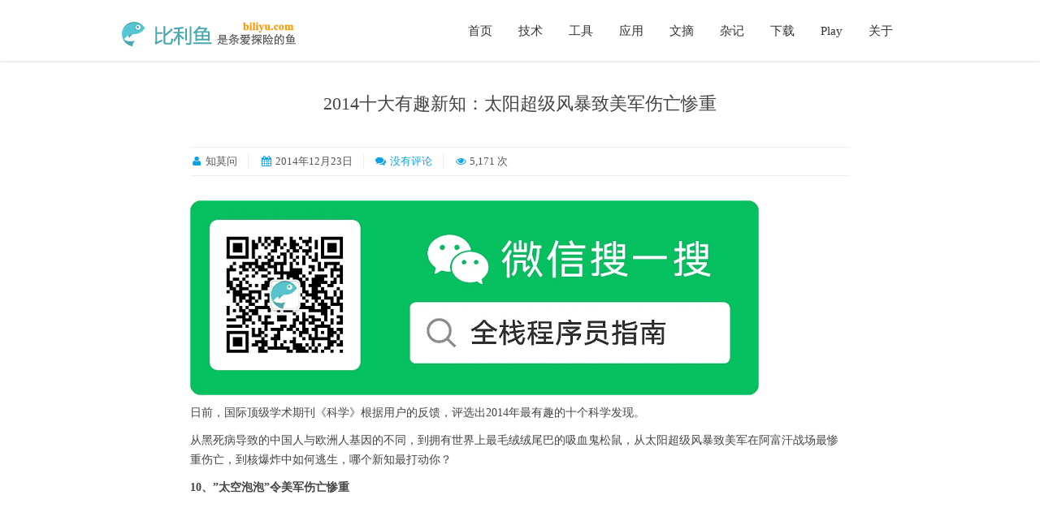

--- FILE ---
content_type: text/html; charset=UTF-8
request_url: https://www.biliyu.com/article/405.html
body_size: 11870
content:
<!DOCTYPE html>
<!--[if IE 8]> <html lang="en" class="ie8"> <![endif]-->
<!--[if IE 9]> <html lang="en" class="ie9"> <![endif]-->
<!--[if !IE]><!--> <html lang="en"> <!--<![endif]-->
<!-- BEGIN HEAD -->
<head>
    <meta charset="utf-8" />
    <title>2014十大有趣新知：太阳超级风暴致美军伤亡惨重&nbsp;|&nbsp;比利鱼</title>
    <meta content="width=device-width, initial-scale=1.0" name="viewport" />
    <meta content="" name="description" />
    <meta content="" name="author" />

    <!-- BEGIN GLOBAL MANDATORY STYLES -->
    <link href="https://www.biliyu.com/wp-content/themes/biliyu/assets/plugins/font-awesome/css/font-awesome.min.css" rel="stylesheet" type="text/css"/>
    <link href="https://www.biliyu.com/wp-content/themes/biliyu/assets/plugins/bootstrap/css/bootstrap.min.css" rel="stylesheet" type="text/css"/>
    <!-- END GLOBAL MANDATORY STYLES -->

    <!-- BEGIN PAGE LEVEL PLUGIN STYLES -->
    <link href="https://www.biliyu.com/wp-content/themes/biliyu/assets/plugins/fancybox/source/jquery.fancybox.css" rel="stylesheet" />
    <!-- END PAGE LEVEL PLUGIN STYLES -->

    <!-- BEGIN THEME STYLES -->
    <link href="https://www.biliyu.com/wp-content/themes/biliyu/assets/css/style-metronic.css" rel="stylesheet" type="text/css"/>
    <link href="https://www.biliyu.com/wp-content/themes/biliyu/assets/css/style.css" rel="stylesheet" type="text/css"/>
    <link href="https://www.biliyu.com/wp-content/themes/biliyu/assets/css/themes/blue.css" rel="stylesheet" type="text/css" id="style_color"/>
    <link href="https://www.biliyu.com/wp-content/themes/biliyu/assets/css/style-responsive.css" rel="stylesheet" type="text/css"/>
    <link href="https://www.biliyu.com/wp-content/themes/biliyu/css/custom.css" rel="stylesheet" type="text/css"/>
    <!-- END THEME STYLES -->

    <link rel="profile" href="http://gmpg.org/xfn/11">
    <link rel="pingback" href="https://www.biliyu.com/xmlrpc.php">
    <link rel="shortcut icon" href="/wp-content/themes/biliyu/favicon.ico" />
<!-- BEGIN wp_head() -->
<link rel='dns-prefetch' href='//s.w.org' />
<link rel="alternate" type="application/rss+xml" title="比利鱼 &raquo; Feed" href="https://www.biliyu.com/feed" />
<link rel="alternate" type="application/rss+xml" title="比利鱼 &raquo; 评论Feed" href="https://www.biliyu.com/comments/feed" />
<link rel="alternate" type="application/rss+xml" title="比利鱼 &raquo; 2014十大有趣新知：太阳超级风暴致美军伤亡惨重评论Feed" href="https://www.biliyu.com/article/405.html/feed" />
		<script type="text/javascript">
			window._wpemojiSettings = {"baseUrl":"https:\/\/s.w.org\/images\/core\/emoji\/12.0.0-1\/72x72\/","ext":".png","svgUrl":"https:\/\/s.w.org\/images\/core\/emoji\/12.0.0-1\/svg\/","svgExt":".svg","source":{"concatemoji":"https:\/\/www.biliyu.com\/wp-includes\/js\/wp-emoji-release.min.js?ver=5.3.20"}};
			!function(e,a,t){var n,r,o,i=a.createElement("canvas"),p=i.getContext&&i.getContext("2d");function s(e,t){var a=String.fromCharCode;p.clearRect(0,0,i.width,i.height),p.fillText(a.apply(this,e),0,0);e=i.toDataURL();return p.clearRect(0,0,i.width,i.height),p.fillText(a.apply(this,t),0,0),e===i.toDataURL()}function c(e){var t=a.createElement("script");t.src=e,t.defer=t.type="text/javascript",a.getElementsByTagName("head")[0].appendChild(t)}for(o=Array("flag","emoji"),t.supports={everything:!0,everythingExceptFlag:!0},r=0;r<o.length;r++)t.supports[o[r]]=function(e){if(!p||!p.fillText)return!1;switch(p.textBaseline="top",p.font="600 32px Arial",e){case"flag":return s([127987,65039,8205,9895,65039],[127987,65039,8203,9895,65039])?!1:!s([55356,56826,55356,56819],[55356,56826,8203,55356,56819])&&!s([55356,57332,56128,56423,56128,56418,56128,56421,56128,56430,56128,56423,56128,56447],[55356,57332,8203,56128,56423,8203,56128,56418,8203,56128,56421,8203,56128,56430,8203,56128,56423,8203,56128,56447]);case"emoji":return!s([55357,56424,55356,57342,8205,55358,56605,8205,55357,56424,55356,57340],[55357,56424,55356,57342,8203,55358,56605,8203,55357,56424,55356,57340])}return!1}(o[r]),t.supports.everything=t.supports.everything&&t.supports[o[r]],"flag"!==o[r]&&(t.supports.everythingExceptFlag=t.supports.everythingExceptFlag&&t.supports[o[r]]);t.supports.everythingExceptFlag=t.supports.everythingExceptFlag&&!t.supports.flag,t.DOMReady=!1,t.readyCallback=function(){t.DOMReady=!0},t.supports.everything||(n=function(){t.readyCallback()},a.addEventListener?(a.addEventListener("DOMContentLoaded",n,!1),e.addEventListener("load",n,!1)):(e.attachEvent("onload",n),a.attachEvent("onreadystatechange",function(){"complete"===a.readyState&&t.readyCallback()})),(n=t.source||{}).concatemoji?c(n.concatemoji):n.wpemoji&&n.twemoji&&(c(n.twemoji),c(n.wpemoji)))}(window,document,window._wpemojiSettings);
		</script>
		<style type="text/css">
img.wp-smiley,
img.emoji {
	display: inline !important;
	border: none !important;
	box-shadow: none !important;
	height: 1em !important;
	width: 1em !important;
	margin: 0 .07em !important;
	vertical-align: -0.1em !important;
	background: none !important;
	padding: 0 !important;
}
</style>
	<link rel='stylesheet' id='series_font-css'  href='https://www.biliyu.com/wp-content/plugins/simple-post-series/inc/icomoon/style.css?ver=2.4' type='text/css' media='all' />
<link rel='stylesheet' id='wp-block-library-css'  href='https://www.biliyu.com/wp-includes/css/dist/block-library/style.min.css?ver=5.3.20' type='text/css' media='all' />
<script type='text/javascript' src='https://www.biliyu.com/wp-includes/js/jquery/jquery.js?ver=1.12.4-wp'></script>
<script type='text/javascript' src='https://www.biliyu.com/wp-includes/js/jquery/jquery-migrate.min.js?ver=1.4.1'></script>
<script type='text/javascript' src='https://www.biliyu.com/wp-content/plugins/simple-post-series/autohide.js?ver=2.4'></script>
<link rel='https://api.w.org/' href='https://www.biliyu.com/wp-json/' />
<link rel="EditURI" type="application/rsd+xml" title="RSD" href="https://www.biliyu.com/xmlrpc.php?rsd" />
<link rel="wlwmanifest" type="application/wlwmanifest+xml" href="https://www.biliyu.com/wp-includes/wlwmanifest.xml" /> 
<link rel='prev' title='Word 2010 多级标题排版技巧' href='https://www.biliyu.com/article/390.html' />
<link rel='next' title='铁树开花回娘家' href='https://www.biliyu.com/article/409.html' />
<meta name="generator" content="WordPress 5.3.20" />
<link rel="canonical" href="https://www.biliyu.com/article/405.html" />
<link rel='shortlink' href='https://www.biliyu.com/?p=405' />
<link rel="alternate" type="application/json+oembed" href="https://www.biliyu.com/wp-json/oembed/1.0/embed?url=https%3A%2F%2Fwww.biliyu.com%2Farticle%2F405.html" />
<link rel="alternate" type="text/xml+oembed" href="https://www.biliyu.com/wp-json/oembed/1.0/embed?url=https%3A%2F%2Fwww.biliyu.com%2Farticle%2F405.html&#038;format=xml" />
<!-- END wp_head() -->
</head>
<!-- END HEAD -->

<!-- BEGIN BODY -->
<body>

<!-- BEGIN HEADER -->
<div class="header navbar navbar-default navbar-static-top">
    <div class="container">
        <div class="navbar-header">
            <!-- BEGIN RESPONSIVE MENU TOGGLER -->
            <button class="navbar-toggle btn navbar-btn" data-toggle="collapse" data-target=".navbar-collapse">
                <span class="icon-bar"></span>
                <span class="icon-bar"></span>
                <span class="icon-bar"></span>
            </button>
            <!-- END RESPONSIVE MENU TOGGLER -->
            <!-- BEGIN LOGO (you can use logo image instead of text)-->
            <a class="navbar-brand logo-v1" href="https://www.biliyu.com">
                <img src="/wp-content/themes/biliyu/assets/img/logo_blue.png" id="logoimg" alt="">
            </a>
            <!-- END LOGO -->
        </div>

        <!-- BEGIN TOP NAVIGATION MENU -->
        <div class="navbar-collapse collapse"><ul id="headerMenu" class="nav navbar-nav"><li id="menu-item-155" class="menu-item menu-item-type-custom menu-item-object-custom menu-item-home menu-item-155"><a href="http://www.biliyu.com/">首页</a></li>
<li id="menu-item-160" class="menu-item menu-item-type-taxonomy menu-item-object-category current-post-ancestor current-menu-parent current-post-parent menu-item-160"><a href="https://www.biliyu.com/tech">技术</a></li>
<li id="menu-item-1866" class="menu-item menu-item-type-taxonomy menu-item-object-category menu-item-1866"><a href="https://www.biliyu.com/tools">工具</a></li>
<li id="menu-item-1867" class="menu-item menu-item-type-taxonomy menu-item-object-category menu-item-1867"><a href="https://www.biliyu.com/apps">应用</a></li>
<li id="menu-item-1865" class="menu-item menu-item-type-taxonomy menu-item-object-category menu-item-1865"><a href="https://www.biliyu.com/%e6%96%87%e6%91%98">文摘</a></li>
<li id="menu-item-314" class="menu-item menu-item-type-taxonomy menu-item-object-category menu-item-314"><a href="https://www.biliyu.com/jottings">杂记</a></li>
<li id="menu-item-1112" class="menu-item menu-item-type-custom menu-item-object-custom menu-item-1112"><a href="http://www.biliyu.com/article/series/download">下载</a></li>
<li id="menu-item-958" class="menu-item menu-item-type-post_type menu-item-object-page menu-item-958"><a href="https://www.biliyu.com/play">Play</a></li>
<li id="menu-item-156" class="menu-item menu-item-type-post_type menu-item-object-page current-post-parent menu-item-156"><a href="https://www.biliyu.com/about">关于</a></li>
</ul></div>        <!-- BEGIN TOP NAVIGATION MENU -->
    </div>
</div>
<!-- END HEADER -->

<!-- BEGIN PAGE CONTAINER -->
<div class="page-container">
    <!-- BEGIN BREADCRUMBS -->
    <!--<div class="row breadcrumbs margin-bottom-40">
        <div class="container">
            <div>
                <h1></h1>
            </div>
        </div>
    </div>-->
    <!-- END BREADCRUMBS -->

    <!-- BEGIN CONTAINER -->
    <div class="container min-hight">
    <!-- BEGIN BLOG -->
    <div class="row">
    <!-- BEGIN LEFT SIDEBAR -->
	<div class="col-md-1">&nbsp;</div>
    <div class="col-md-10 blog-item margin-bottom-40">
            <h2 class="blog-item-title">2014十大有趣新知：太阳超级风暴致美军伤亡惨重</h2>
<ul class="blog-info">
    <li><i class="fa fa-user"></i> 知莫问</li>
    <li><i class="fa fa-calendar"></i> 2014年12月23日</li>
    <li><i class="fa fa-comments"></i>             <span class="comments"><a href="https://www.biliyu.com/article/405.html#respond">没有评论</a></span>
        </li>
        <li><i class="fa fa-eye"></i> 5,171 次</li>
            </ul>
<div class="entry-content clearfix">

<img src="/wp-content/themes/biliyu/assets/img/biliyu-wechat.png"><br/>

<p>日前，国际顶级学术期刊《科学》根据用户的反馈，评选出2014年最有趣的十个科学发现。</p>
<p>从黑死病导致的中国人与欧洲人基因的不同，到拥有世界上最毛绒绒尾巴的吸血鬼松鼠，从太阳超级风暴致美军在阿富汗战场最惨重伤亡，到核爆炸中如何逃生，哪个新知最打动你？</p>
<p><strong>10、&#8221;太空泡泡&#8221;令美军伤亡惨重</strong></p>
<p class="f_center"><img src="http://img1.cache.netease.com/catchpic/B/BE/BE31003E3ED0CEA0E603480C73E39DEE.jpg" alt="2014十大有趣新知：太阳超级风暴致美军伤亡惨重" width="600" height="450" /></p>
<p>KEITH ROCCO，TAKUR GHAR战役，国民警卫队收藏画作。</p>
<p>在阿富汗战场上，美军拥有绝对的制空权，但2002年3月4日，美军遭遇最惨重伤亡。</p>
<p>这是周一的早晨，日出之前，一架MH-47E奇努克直升机运载一小队美国陆军游骑兵（美国特种部队之一）前往阿富汗塔寇克尔山营救受困的海豹突击队员。</p>
<p>该直升机随后没有收到美军司令部的一系列指令与警报，营救行动变成了持续17个小时的交火，7名美军士兵丧生。</p>
<p>2014年9月23日，美国宇航局的科学家研究认为，可能是太阳的超级风暴对地球造成影响，导致等离子体气泡在大气中形成，干扰美国军事卫星的无线电信号，导致美军在这一地区的通讯暂时中断，导致营救任务失败。</p>
<p><strong>9、亚马逊原始部落首次与外界联系</strong></p>
<p class="f_center"><img src="http://img1.cache.netease.com/catchpic/B/B6/B6B56BF1FFC0988FA0123AACF82F9C83.jpg" alt="2014十大有趣新知：太阳超级风暴致美军伤亡惨重" width="600" height="450" /></p>
<p>7月上旬，亚马逊地区一个与世隔绝的神秘原始部落成员出现在巴西的热带雨林中，并首次主动与当地的科学家取得联系。8周后，另一个部落的成员仿效了这一做法。</p>
<p>巴西印第安人事务部的官员表示，可能是因为遭到热带雨林中非法采伐和毒品走私者的暴力袭击，这些部落从他们在秘鲁的世居地逃亡到这里。</p>
<p>人类学家们对这些部落的存亡感到忧虑，因为这些部落成员面对的是对资源十分“饥渴”的新世界人，以及流感等他们从未接触过的疾病。</p>
<p><strong>8、留胡子的男人要灭绝了吗？</strong></p>
<p class="f_center"><img src="http://img1.cache.netease.com/catchpic/2/2E/2E9CF1815EBE8CB6D815C1778A0BEC67.jpg" alt="2014十大有趣新知：太阳超级风暴致美军伤亡惨重" width="600" height="503" /></p>
<p>这年头儿，到处都是留胡子的男人！</p>
<p>当然，留胡子的男人更性感，连澳大利亚新南威尔士大学的进化生物学家 Zinnia Janif都这么认为。但是，是留胡子本身性感，还是因为留胡子的人太少的缘故？</p>
<p>生物学家发现，太流行的东西，往往会变得不流行。他们称之为，负频率相关筛选。</p>
<p>举个“栗子”，在鱼群中，拥有奇特颜色的孔雀鱼往往不被捕食者注意到，因为捕食者总是关注普通颜色的孔雀鱼，因此，“稀有”颜色者有了小小的优势，它们被捕食者吃掉的几率较低，导致其数量不断增多。但有一天，数量太多，它们的颜色反而变成最常见的颜色，这一形势就开始逆转。</p>
<p>说回来留胡子。</p>
<p>Zinnia Janif招募了36个自愿蓄须的男子，在阳光、阴天等各种情景下拍照，然后把这些照片拿给1453个女人和213个男人看，并让他们打分。</p>
<p>实验很精心地考虑到打分者的性取向，并使之均衡，同时实验者把这些照片混在一堆留胡子的男人照片中，或一堆胡子刮得干干净净的男人照片中。</p>
<p>结论是：当人群中面部毛发“浓密”者稀少时，留胡须或胡茬的人更有魅力，比其他人的魅力多20%。但如果大多数人都留着胡子，那么面部整洁的人更受欢迎。</p>
<p>这一实验结果在线发表在2014年4月15日的英国皇家学会主办的《生物学快报》上。</p>
<p>凡是跟进化、配偶相关的事，都关乎生死存亡。好在留胡子是个人行为，而非基因使然，所以刮不刮胡子，你看看别人再说！</p>
<p><strong>7、月球的地下岩浆管道遗迹被发现</strong></p>
<p class="f_center"><img src="http://img1.cache.netease.com/catchpic/5/55/55D5E5C1CE3345E4BAEBAF0C24692943.jpg" alt="2014十大有趣新知：太阳超级风暴致美军伤亡惨重" width="600" height="450" /></p>
<p>老话说，太阳之下无新事，但科学家在月亮下发现了新东西。</p>
<p>在月球最大的黑点、月海——“风暴洋”的地下数千公里处，研究人员发现了一个疑似地质管道系统的遗迹，在大约35亿年前，不断从这里喷出炽热的岩浆。研究人员认为，这说明，月球像其他行星一样，在其形成初期，经历了地质构造和火山活动。更有人在想，那里能不能住？</p>
<p><strong>6、怎样在核爆炸中生存下来</strong></p>
<p class="f_center"><img src="http://img1.cache.netease.com/catchpic/1/13/13C7F05C594A524EE0E59EC5ABD99987.jpg" alt="2014十大有趣新知：太阳超级风暴致美军伤亡惨重" width="600" height="429" /></p>
<p>MICHAEL DILLON 制图</p>
<p>核弹爆炸后，首先你看到是比太阳光还炫目的光，接着树、篱笆和房子都开始着火。如果你可以活下来，那么唯一的原因是你跑进室内，趴在铸铁浴缸的底部，并且是在冲击波到来之前就完成这一切。当你在自己家门前跌倒，并看着邻居家房子燃成灰烬时，致命的放射性粉尘正朝这里扩散。</p>
<p>你应该躲在自己摇摇欲坠的房子里，还是应该跑过好几条街，躲在公共图书馆的地下室？</p>
<p>麦克 迪伦（Michael Dillon）是美国加利福尼亚州劳伦斯利弗莫尔国家实验室的大气科学家，5年前，他应美国政府的邀请研究核避难所。出于对他工作的好奇，家人问他，当看到一个蘑菇云时，我们该怎么做？那时，麦克 迪伦才意识到，自己没有一个很好的答案。</p>
<p>他假设爆炸的是一颗低当量的核弹，它们更可能被恐怖分子使用，这是他细致计算后给出的建议：</p>
<p>如果你没什么选择，那么请就近躲避。</p>
<p>但你最终的目的是躲在一个比较安全的避难所里，那里应该有厚厚的水泥防护墙，足够的水和食物。</p>
<p>如果你现在躲避的地方不太好，而更安全的场所离你仅有5分钟的路程，那么现在立刻跑过去！</p>
<p>如果它比较远，那么你也应该在核爆炸后30分钟内到达那里，因为如果在街道上待的时间太长，你会被烤干。</p>
<p>希望你永远也用不到这些。</p>
<p><strong>5、“吸血鬼”松鼠拥有全世界最毛绒绒的尾巴</strong></p>
<p class="f_center"><img src="http://img1.cache.netease.com/catchpic/7/75/75E1C77D93B65AEF27DCB4F964792070.jpg" alt="2014十大有趣新知：太阳超级风暴致美军伤亡惨重" width="600" height="450" /></p>
<p>世界上没几个科学家见过这种溪松鼠（Rheithrosciurus macrotis），它生活在东南亚的婆罗洲的山地森林中。最近一次人们用相机拍摄到照片后才发现，它的尾巴几乎是绝大多数树松鼠的尾巴的两倍大。据婆罗洲当地的猎人讲述，这种松鼠吸食鹿血，非常凶残。</p>
<p>根据身体比例，吸血鬼松鼠拥有哺乳动物中最毛绒绒的尾巴，但为什么需要这么大的尾巴？</p>
<p>有研究人员认为，可能是为了迷惑云豹和其他捕食者，因为有研究人员初次看到吸血鬼松鼠时意味是非常大的动物。</p>
<p>除了毛绒绒的尾巴，研究人员还注意到它的耳朵也尤其多毛。</p>
<p><strong>4、夏威夷海滩的岩石中发现塑料</strong></p>
<p class="f_center"><img src="http://img1.cache.netease.com/catchpic/F/F1/F13DB6EA5AE746A639780850FCAA9E38.jpg" alt="2014十大有趣新知：太阳超级风暴致美军伤亡惨重" width="600" height="450" /></p>
<p>研究人员在北极钻取的冰心中发现塑料碎片，比如蓝色的聚丙烯颗粒，他们怀疑北极冰层中的塑料碎片更多，如果冰层融化，可能会来一场塑料洪水。科学家在夏威夷海岸发现一种新的岩石，由火山岩石、砂砾、贝壳、珊瑚和塑料组成，是的，塑料。</p>
<p><strong>3、“大脚怪”的实验室分析结果</strong></p>
<p class="f_center"><img src="http://img1.cache.netease.com/catchpic/9/99/99A24E05EE4E81CC68B430BE1BD20E63.jpg" alt="2014十大有趣新知：太阳超级风暴致美军伤亡惨重" width="600" height="450" /></p>
<p>大脚野人，或者大脚怪，是北美地区人们对那些不期而遇的“巨人”的称呼，喜马拉雅山脚下，人们称之为雪人，俄罗斯人称之为Almasty，但在实验室里，科学家很少研究这些“巨人”。</p>
<p>2012年，英国牛津大学和瑞士洛桑的动物博物馆联合征集“大脚怪”的毛发样本，进行研究，牛津大学人类遗传学教授布莱恩 赛克斯是负责人。</p>
<p>他们一共收到来自印度、不丹、俄罗斯以及美国的华盛顿、德克萨斯州、俄勒冈州等地的57份样本，除了明显是植物或玻璃纤维之外的“毛发”，一共有37份样本可以进行实验。</p>
<p>但显然，由于人们的好奇心，这些样本已经被太多人摸过，上面沾染的人类的DNA甚至比“大脚怪”的DNA还要多，为了进行遗传分析，科学家选择细胞中线粒体DNA的一个基因进行研究。</p>
<p>7份样品的DNA仍然不够。最终有30个样品被分析，其中两份样品来自喜马拉雅山脉地区，一份来自拉达克地区，一份来自不丹，都与旧石器时代的北极熊（Ursus maritimus）的基因相近，其余样品分别与现有哺乳动物的基因相近。</p>
<p>对于这样的结果，据说最惊讶的是提交样品的人。科学家建议，下次再发现大脚怪时，最好先保留一份样本进行一下检测！</p>
<p><strong>2、即使在野外，小鼠也仍然喜欢爬轮子</strong></p>
<p>养过宠物小鼠的人都清楚，小鼠喜欢在笼子里爬轮子。但是，研究人员发现，野生小鼠也喜欢不停地转动轮子，即使是在野外。更令人惊讶的是，老鼠、鼩鼱，甚至是青蛙都喜欢让这个玩具转起来。看来，不少动物天生就爱奔跑啊！</p>
<p><strong>1、黑死病在人类基因组中留下印记</strong></p>
<p class="f_center"><img src="http://img1.cache.netease.com/catchpic/1/1C/1CECEBA9310653CC28DBFBBD5C59764B.jpg" alt="2014十大有趣新知：太阳超级风暴致美军伤亡惨重" width="600" height="338" /></p>
<p>600多年前，一场瘟疫杀死了欧洲1/4的人口。这场瘟疫被称为黑死病，也就是鼠疫。这种疾病通过老鼠、跳蚤以及空气飞沫传播的鼠疫耶尔森氏菌蔓延。</p>
<p>黑死病让欧洲倒退了700年，同时留下一份“财富”：黑死病的幸存者在基因上对这种疾病占有优势。</p>
<p>长期以来，研究人员观察到相对于亚洲人、非洲人而言，欧洲人对一些疾病的易感性显著不同，但原因一直不清楚。</p>
<p>荷兰的内梅亨大学奈梅亨医学中心的免疫学家Enter Mihai Netea想到了一个研究方案。</p>
<p>在他的家乡罗马尼亚居住着两个非常特殊的部族。</p>
<p>1000年前，罗姆人，也被称为吉普赛人从印度北部迁徙到欧洲，他们很少跟欧洲的罗马尼亚人通婚，所以一直保持着自己部族独有的遗传背景，基因检测也发现，虽然经过了1000年，他们的基因特征仍与印度北部这一迁出地人群的基因特征相同，而与罗马尼亚的欧洲人的基因特征迥异。</p>
<p>但因为同在欧洲，罗姆人与罗马尼亚欧洲人共同经历了黑死病这场瘟疫。</p>
<p>通过基因比对，研究人员发现了20个基因型，罗姆人与罗马尼亚欧洲人相同，但与亚洲的印度北部的人不同。</p>
<p>这些基因中1个与皮肤色素沉积有关，1个与炎症有关，1个与自身免疫疾病有关，如风湿性关节炎。但最令研究人员兴奋的是在第4号染色体上发现的3个与免疫系统有关的基因。</p>
<p>研究人员使用鼠疫耶尔森氏菌进行实验发现，免疫反应的强度与第4号染色体上的这3个基因序列密切相关。</p>
<p>这样的基因改变在中国人和非洲人身上没有发现。</p>
<p>研究人员认为，很难得是，如此清晰地看到一次疾病给人类基因组造成的影响，同样的研究方法可以应用于其他疾病对基因影响的研究。</p>

</div>
<!-- BEGIN 百度分享按钮 -->
<!--<div style="position:absolute;line-height:30px;">分享：</div>-->
<div class="bdsharebuttonbox"><a href="#" class="bds_more" data-cmd="more"></a><a href="#" class="bds_weixin" data-cmd="weixin"></a><a href="#" class="bds_tsina" data-cmd="tsina"></a><a href="#" class="bds_qzone" data-cmd="qzone"></a><a href="#" class="bds_tqq" data-cmd="tqq"></a><a href="#" class="bds_renren" data-cmd="renren"></a></div>
<script>window._bd_share_config={"common":{"bdSnsKey":{},"bdText":"","bdMini":"2","bdPic":"","bdStyle":"0","bdSize":"16"},"share":{},"image":{"viewList":["qzone","tsina","tqq","renren","weixin"],"viewText":"分享到：","viewSize":"16"},"selectShare":{"bdContainerClass":null,"bdSelectMiniList":["qzone","tsina","tqq","renren","weixin"]}};with(document)0[(getElementsByTagName('head')[0]||body).appendChild(createElement('script')).src='http://bdimg.share.baidu.com/static/api/js/share.js?v=89860593.js?cdnversion='+~(-new Date()/36e5)];</script>
<!-- END 百度分享按钮 -->
<br/><div>前一篇: <a href="https://www.biliyu.com/article/384.html" rel="prev">真人版魔鬼终结者归来</a></div><div>后一篇: <a href="https://www.biliyu.com/article/426.html" rel="next">WordPress CodeColorer 的使用</a></div>            
<div id="comments" class="comments-area">
	
		<div id="respond" class="comment-respond">
		<h3 id="reply-title" class="comment-reply-title">发表评论 <small><a rel="nofollow" id="cancel-comment-reply-link" href="/article/405.html#respond" style="display:none;">取消回复</a></small></h3><form action="https://www.biliyu.com/wp-comments-post.php" method="post" id="commentform" class="comment-form" novalidate><div class="form-group"><label>评论 <span class="color-red">*</span></label><textarea id="comment" name="comment" class="form-control" rows="8" aria-required="true"></textarea></div><div class="form-group"><label>名称 <span class="color-red">*</span></label><input id="author" name="author"  type="text" class="form-control" value="" aria-required='true'></div>
<div class="form-group"><label>电子邮件 <span class="color-red">*</span></label><input id="email" name="email" type="text" class="form-control" value="" aria-required='true'></div>
<div class="form-group"><label>站点 </label><input id="url" name="url" type="text" class="form-control" value=""></div>
<p class="form-submit"><input name="submit" type="submit" id="submit" class="submit" value="发表" /> <input type='hidden' name='comment_post_ID' value='405' id='comment_post_ID' />
<input type='hidden' name='comment_parent' id='comment_parent' value='0' />
</p><p style="display: none;"><input type="hidden" id="akismet_comment_nonce" name="akismet_comment_nonce" value="3cc4939268" /></p><p style="display: none;"><input type="hidden" id="ak_js" name="ak_js" value="90"/></p></form>	</div><!-- #respond -->
	
</div><!-- #comments -->    </div>
	<div class="col-md-1">&nbsp;</div>
    <!-- END LEFT SIDEBAR -->
    </div>
    <!-- END BEGIN BLOG -->
    </div>
    <!-- END CONTAINER -->




<!-- BEGIN COPYRIGHT -->
<div class="copyright">
    <div class="container">
        <div class="row">
            <p>
                <span class="margin-right-10">2014 © Biliyu.com. ALL Rights Reserved.</span>				<script type="text/javascript">
				var _bdhmProtocol = (("https:" == document.location.protocol) ? " https://" : " http://");
				document.write(unescape("%3Cscript src='" + _bdhmProtocol + "hm.baidu.com/h.js%3F196c97bf98c59d0bf76777cc5549c13e' type='text/javascript'%3E%3C/script%3E"));
				</script>
				 
				<br/>
				<a target="_blank" href="http://www.beian.gov.cn/portal/registerSystemInfo?recordcode=42010202002526" style="display:inline-block;text-decoration:none;height:20px;line-height:20px;"><img src="http://qiniu.biliyu.com/beian.png" style="float:left;"/><span style="float:left;height:20px;line-height:20px;margin: 0px 0px 0px 5px; color:#939393;">鄂公网安备 42010202002526号</span></a>
				<br/>
                备案/许可证编号为：<a target="_blank" href="http://beian.miit.gov.cn">鄂ICP备14004565号</a>&nbsp;
            </p>
        </div>
    </div>
</div>
<!-- END COPYRIGHT -->
<link rel='stylesheet' id='hljstheme-css'  href='https://www.biliyu.com/wp-content/plugins/wp-code-highlightjs/styles/github.css?ver=0.6.2' type='text/css' media='all' />
<script type='text/javascript' src='https://www.biliyu.com/wp-includes/js/wp-embed.min.js?ver=5.3.20'></script>
<script type='text/javascript' src='https://www.biliyu.com/wp-content/plugins/wp-code-highlightjs/highlight.common.pack.js?ver=0.6.2'></script>
<script async="async" type='text/javascript' src='https://www.biliyu.com/wp-content/plugins/akismet/_inc/form.js?ver=4.1.3'></script>
    <style>pre.hljs {padding: 5px;}
pre.hljs code {}
pre.prettyprint { margin-top:20px;margin-bottom:20px;}</style>
    <script type="text/javascript">
    (function($, window) {
        var init_fn_flag = false;
        var init_fn = (function() {
            if (init_fn_flag)
                return;
            init_fn_flag = true;
             hljs.configure({"tabReplace":"    "});
            $('pre code').each(function(i, block) {
                hljs.highlightBlock(block);
            });
        });
        $(document).ready(init_fn);
        $(window).on("load", init_fn);
    })(jQuery, window);
    </script>





<!-- Load javascripts at bottom, this will reduce page load time -->
<!-- BEGIN CORE PLUGINS(REQUIRED FOR ALL PAGES) -->
<!--[if lt IE 9]>
<script src="https://www.biliyu.com/wp-content/themes/biliyu/assets/plugins/respond.min.js"></script>
<![endif]-->
<script src="https://www.biliyu.com/wp-content/themes/biliyu/assets/plugins/jquery-1.10.2.min.js" type="text/javascript"></script>
<script src="https://www.biliyu.com/wp-content/themes/biliyu/assets/plugins/jquery-migrate-1.2.1.min.js" type="text/javascript"></script>
<script src="https://www.biliyu.com/wp-content/themes/biliyu/assets/plugins/bootstrap/js/bootstrap.min.js" type="text/javascript"></script>
<script type="text/javascript" src="https://www.biliyu.com/wp-content/themes/biliyu/assets/plugins/hover-dropdown.js"></script>
<script type="text/javascript" src="https://www.biliyu.com/wp-content/themes/biliyu/assets/plugins/back-to-top.js"></script>
<script type="text/javascript">
    scrolltotop.init('<img src="https://www.biliyu.com/wp-content/themes/biliyu/assets/img/up.png" style="width:40px; height:40px" />');
</script>
<!-- END CORE PLUGINS -->

</body>
<!-- END BODY -->
</html>

--- FILE ---
content_type: text/css
request_url: https://www.biliyu.com/wp-content/themes/biliyu/assets/css/style-responsive.css
body_size: 1983
content:
/*BEGIN max and min width 992px*/
@media (min-width: 992px) {

    /* Shrink */

    .header-shrink {
        position:fixed;
        top:0;
        left:0;
        width:100%;
        background:#fff;
        opacity:0.95;
    }

    .navbar .navbar-inner-shrink .brand {
        padding: 0px 20px 0px !important;
    }

    .header .navbar-inner-shrink li a {
        padding: 15px 16px 17px;
    }

    .header .navbar-inner-shrink li > a:hover,
    .header .navbar-inner-shrink li.active > a,
    .header .navbar-inner-shrink li.active:hover > a {
        padding-top: 13px;
    }

    .header .navbar-inner-shrink li.menu-search {
        padding: 0;
    }

    .header .navbar-inner-shrink .search-box {
        top: 52px;
    }
    /* End Shrink */

    /*BEGIN NAVIGATION (WHILE RESIZING WINDOW)*/
    .header a.logo-v1 img {
        margin-top: 12px;
    }
    .header.scrolling-fixed a.logo-v1 img {
        margin-top: 17px;
    }

    .header .nav li > a:hover,
    .header .nav li.active > a ,
    .header .nav li.active:hover > a {
        background: #fcfcfc !important;
    }

    .header .nav li > a:hover {
        background: none !important;
    }

    .header .nav li.active > a:after {
        top: 0;
        width: 0;
        height: 0;
        left: 50%;
        z-index: 2;
        content: " ";
        display: block;
        margin-left: -3px;
        position: absolute;
        border-left: 3px solid transparent;
        border-right: 3px solid transparent;
    }

    .header .dropdown-menu li.active > a:after {
        border: none;
    }

    /*END NAVIGATION (WHILE RESIZING WINDOW)*/
}

@media (max-width: 992px) {
    /*BEGIN NAVIGATION*/

    .header {
        padding-left: 30px;
        padding-right: 30px;
    }

    .header .nav-collapse > ul {
        float: inherit;
        margin-top: 12px !important;
    }

    .header .dropdown-menu {
        margin-bottom: 12px;
        border-top: solid 1px #e7e7e7 !important;
    }

    .header .nav-collapse .dropdown-menu li+li a {
        margin-bottom: 0;
    }

    .header .nav-collapse .nav>li.active > a,
    .header .nav-collapse .nav>li>a:hover,
    .header .nav-collapse .nav>li>a:focus,
    .header .nav-collapse .dropdown-menu a:hover,
    .header .nav-collapse .dropdown-menu a:focus {
        background: none;
        border-top: 0px !important;
    }

    .header .nav li.active .dropdown-menu li.active a {
        background: #f7f9fa !important;
    }


    .header .nav li.menu-search {
        padding-left: 12px;
        padding-top: 15px;
    }
    /*END NAVIGATION*/

    /*BEGIN SERVICE BOX*/
    .service-box {
        margin-bottom: 0;
    }

    .service-box p,
    .service-box .service-box-heading em,
    .service-box .service-box-heading span {
        display: block;
        text-align: center;
    }

    .service-box .service-box-heading em {
        margin-bottom: 10px;
    }
    /*END SERVICE BOX*/

    /*BEGIN BLOCKQUOTE BLOCK*/
    .quote-v1-inner {
        text-align: center !important;
    }
    /*END BLOCKQUOTE BLOCK*/
    .recent-work .col-md-9 {
        padding: 0;
    }
    .hidden-sm {
        display: none !important;
    }
    .recent-news-inner {
        padding-left: 15px;
        padding-right: 15px;
    }

    .ver-inline-menu {
        margin-bottom: 30px !important;

    }
    .ver-inline-menu li.active:after {
        display: none;
    }

    .form-horizontal .form-group {
        margin-left: 0;
        margin-right: 0;
    }
    .form-actions.right {
        padding-right: 0;
    }
    .form-horizontal .form-actions.right {
        padding-right: 15px;
    }
}
/*END max and min width 979px*/

/*BEGIN max and min width 940px*/
@media (max-width: 940px) {
    .recent-work .bx-wrapper, .our-clients .bx-wrapper {
        padding-top: 30px;
    }
    .recent-work .bx-controls, .our-clients .bx-controls {
        position: absolute;
        top: 0;
        left: 67px;
    }
}
/*END max and min width 940px*/


/*BEGIN max and min width 767px*/
@media (max-width: 767px) {
    /*BEGIN NAVIGATION*/
    .header .nav li a {
        padding: 10px 15px;
    }
    .header .nav li > a:hover,
    .header .nav li.active > a,
    .header .nav li.active:hover > a {
        border: none;
        padding-top: 10px;
    }
    /*END NAVIGATION*/

    /*BEGIN SEARCH BOX*/
    .header .search-box {
        left: 40px;
        top: inherit;
        bottom: 3px;
        padding: 5px;
        border: none;
        display: none;
        background: none;
        position: absolute;
    }

    .header .search-box .btn {
        padding: 7px 14px;
    }
    /*END SEARCH BOX*/

    /*BEGIN COPYRIGHT*/
    .copyright .copyright-logo {
        text-align: left;
    }
    /*END COPYRIGHT*/

    /*BEGIN STEP BLOCKS*/
    .front-steps.front-step-one:after,
    .front-steps.front-step-two:after {
        display: none;
    }
    /*END STEP BLOCKS*/

    /*BEGIN SPACE FOR MOBILE*/
    .space-mobile {
        margin-bottom: 40px;
    }
    .front-team li.space-mobile {
        padding-bottom: 40px;
    }
    /*END SPACE FOR MOBILE*/

    .header {
        padding: 0;
    }

    .breadcrumbs .container {
        padding: 0 10px;
    }
    .breadcrumbs h1 {
        margin-left: 0;
    }

    /*BEGIN BREADCRUMBS*/
    .breadcrumbs ul {
        top: 0;
        float: left !important;
        margin-bottom: 3px;
    }
    /*END BREADCRUMBS*/

    /*BEGIN TOPBAR ICONS*/
    .front-topbar,
    .front-topbar .topbar-social {
        text-align: center;
    }
    .front-topbar {
        padding-bottom: 5px;
    }
    /*END TOPBAR ICONS*/

    .front-topbar .login-reg-links {
        text-align: center;
    }

    /*BEGIN BLOG PAGES*/
    .blog-posts img,
    .recent-news img {
        margin-bottom: 15px;
    }

    .blog-item .blog-item-img .carousel-control {
        top: 40%;
    }
    /*BEGIN BLOG PAGES*/

    /*BEGIN SOCIAL-FOOTER*/
    .copyright .social-footer {
        margin-top: 10px;
        text-align: left;
    }

    .copyright .social-footer li {
        margin-left: 0;
        margin-right: 3px;
    }
    /*BEGIN SOCIAL-FOOTER*/
}

@media (min-width: 767px) {
    /*BEGIN STEP BLOCKS*/
    .no-space-steps [class^="col-"],
    .no-space-steps  [class*=" col-"] {
        padding-left: 0;
        padding-right: 0;
    }
    /*END STEP BLOCKS*/
}
/*END max and min width 767px*/

/* Portrait tablet to landscape and desktop */
@media (min-width: 768px) and (max-width: 992px) {
    /*BEGIN NAVIGATION*/
    .header .nav li {
        margin-left: 0;
    }
    .header .nav li a {
        padding: 10px 15px;
    }
    .header .nav li > a:hover,
    .header .nav li.active > a,
    .header .nav li.active:hover > a {
        border: none;
        padding-top: 10px;
        background: none !important;
    }
    /*END NAVIGATION*/

    /*BEGIN SERVICE BOX*/
    .service-box {
        margin-bottom: 0;
    }

    .service-box p,
    .service-box .service-box-heading em,
    .service-box .service-box-heading span {
        display: block;
        text-align: center;
    }

    .service-box .service-box-heading em {
        margin-bottom: 10px;
    }
    /*END SERVICE BOX*/
    .header .nav li.menu-search span.sep {
        display: inline-block;
        position: absolute;
        left: -9px;
        top: 9px;
        margin: 0;
    }
    .header .search-box {
        margin-top: 0;
    }
    .scrolling-fixed .search-box {
        margin-top: 11px;
    }
    .scrolling-fixed.header .nav li.menu-search {
        padding-top: 15px;
    }
}

@media (max-width: 768px) {
    .header.scrolling-fixed a.logo-v1 img {
        margin-top: 19px;
    }
    .header ul.nav{
        float: none;
        margin: 0;
    }
    .navbar-collapse.in {
        overflow: inherit;
    }
    .header .navbar-collapse {
        max-height: 3000px;
    }
    .navbar-nav > li > .dropdown-menu {
        margin-left: 30px;
    }
    .header .nav li.menu-search span.sep {
        display: none;
    }
    .scrolling-fixed.header .nav li.menu-search {
        padding: 12px;
    }
    .no-space-steps {
        padding: 0 15px;
    }
    .front-steps.front-step-one:after, .front-steps.front-step-two:after {
        border-top: none;
        border-bottom: none;
    }
    .sidebar {
        padding-top: 50px;
    }
}
@media (max-width: 766px) {
    .no-space-steps {
        padding: 0;
    }
}

/*BEGIN max and min width 320px*/
@media (max-width: 320px) {

    .header .search-box input {
        width:160px;
    }

    .input-append input {
        width_:160px;
    }
}
@media (min-width: 768px) and (max-width: 992px) {
    /*.container{
        max-width: 100%;
    }*/
    .header .navbar-collapse{
        float: none;
        margin-left: -15px;
    }
    .header ul.nav {
        clear: both;
        float: left;
    }
    .header .nav li {
        margin-right: 25px;
    }
    .header .nav li > a, .header .nav li:hover > a, .header .nav li.active > a, .header .nav li.active:hover > a{
        padding: 12px 0 13px !important;
        border: none !important;
    }
    .header .nav li li {
        margin-right: 0;
    }
    .header .nav li li > a, .header .nav li li:hover > a, .header .nav li li.active > a, .header .nav li li.active:hover > a{
        padding: 9px 15px !important;
    }
}
/*@media (min-width: 768px) and (max-width: 790px) {
	.navbar-nav > li > a, .navbar-nav > li.active > a{
		padding-left: 10px;
		padding-right: 10px;
	}
}*/

--- FILE ---
content_type: text/css
request_url: https://www.biliyu.com/wp-content/themes/biliyu/css/custom.css
body_size: 4019
content:
body{
    font-family:'microsoft yahei','simhei';
}

.blog-sidebar h2{
    font-size:18px;font-family:'microsoft yahei','simhei';font-weight:bold;/*padding-left:5px;border-left:5px solid #0085da;*/
}
@media (min-width: 992px) {
    .container {
        width: 1000px;
    }
    img.img-responsive{
        width:250px;
    }
}

.sidebar-categories li a:before {
    content: "";
    padding-right: 0px;
}


/*-----------------------------------------------------
菜单
------------------------------------------------------*/
.header .nav li > a:hover,
.header .nav li.current-menu-item > a,
.header .nav li.current-menu-item:hover > a {
    color: #0da3e2;
    border-radius: 0;
    text-shadow: none;
    padding-top: 26px;
    box-shadow: none !important;
    border-top: solid 2px #0da3e2;
}
/*-----------------------------------------------------

------------------------------------------------------*/
.udv-clearfix:after{content:"\0020";display:block;height:0;clear:both}
.udv-clearfix{zoom:1}

a{text-decoration:none}
a:hover{text-decoration:underline}
ul{list-style:none}
img{vertical-align:middle}
.link-6b615d{color:#6b615d}
.link-6b615d:visited{color:#6b615d}
.link-6b615d:hover{color:#0071b9}
.link-636363{color:#636363}
.link-636363:visited{color:#636363}
.link-636363:hover{color:#0071b9}
.link-fff{color:#fff}
.link-fff:visited{color:#fff}
.link-fff:hover{color:#fff}
.link-212121{color:#212121}
.link-212121:visited{color:#212121}
.link-212121:hover{color:#0071b9}
.link-0085da{color:#0085da}
.link-0085da:visited{color:#0085da}
.link-0085da:hover{color:#0085da}
.link-3a5371{color:#3a5371}
.link-3a5371:visited{color:#3a5371}
.link-3a5371:hover{color:#3a5371}
.link-676767{color:#676767}
.link-676767:visited{color:#676767}
.link-676767:hover{color:#676767}
.link-ff0000{color:#f00}
.link-ff0000:visited{color:#f00}
.link-ff0000:hover{color:#f00}
.link-2b2b2b{color:#2b2b2b}
.link-2b2b2b:visited{color:#2b2b2b}
.link-2b2b2b:hover{color:#2b2b2b}
.link-737373{color:#737373}
.link-737373:visited{color:#737373}
.link-737373:hover{color:#737373}
.link-616161{color:#616161}
.link-616161:visited{color:#616161}
.link-616161:hover{color:#616161}
.link-4e4e4e{color:#4e4e4e}
.link-4e4e4e:visited{color:#4e4e4e}
.link-4e4e4e:hover{color:#4e4e4e}
.link-000{color:#000}
.link-000:visited{color:#000}
.link-000:hover{color:#000}
.color-ff0000{color:#f00}
.color-3e3e3e{color:#3e3e3e}
.color-636363{color:#636363}
.color-adadad{color:#adadad}
.color-676767{color:#676767}
.color-0085da{color:#0085da}

.wrap{width:1000px;margin:0 auto}
.wrap-bg{background:url(http://i2.sinaimg.cn/blog/deco/2014/0508/imgs/r2.png) 0 0 repeat-y;margin-top:25px}

.left{float:left}
.top-nav{padding:2px 0}
.top-n-left{line-height:86px;height:86px}
.top-n-left a{float:left;height:86px}
.top-n-left img{display:block;padding-top:5px}
.top-n-right{float:right;color:#6b615d;padding-top:34px;margin-left:6px}
.top-n-right a{display:inline-block}
.search-form{padding:15px 0 25px 0}
.search-f-text{width:228px!important;height:36px;line-height:26px;color:#737373;float:left;padding:4px 0 4px 10px;outline:none;border:1px solid #dadada;}
.search-f-submit{width:60px;height:36px;background:url(http://i3.sinaimg.cn/blog/deco/2014/0922/icon_s1.png) 0 0 no-repeat;float:left;border-width:0;cursor:pointer}
.search-f-submit:hover{background-position:-66px 0}

.footer{border-top:solid 1px #ccc;padding:15px 0;text-align:center;line-height:30px;color:#999;margin:29px 0 0}
.footer a:link,.footer a:visited{color:#999}
.footer a:hover{color:#f00}
.person-aside{padding:35px 20px 0 20px}
.person-aside .hover .subscribe{display:block}
.person-a-avatar{position:relative;height:220px;width:220px;overflow:hidden;margin:0 auto}
.person-a-avatar a{display:block}
.person-a-avatar a:hover{text-decoration:none}
.person-a-avatar .subscribe{height:40px;line-height:40px;font-size:18px;width:220px;position:absolute;top:180px;left:0;text-align:center;background:rgba(0,0,0,.5);filter:progid:DXImageTransform.Microsoft.gradient(GradientType=0,startColorstr='#55000000',endColorstr='#55000000')\9;display:none}
.person-a-avatar .subscribe{filter:none\9}
.person-a-avatar .subscribe a{color:#fff}
.person-a-name{text-align:center;font-size:16px;font-family:'microsoft yahei','simhei';border-bottom:1px solid #e0e0e0;padding:15px 0}
.person-a-v{background:url(http://i1.sinaimg.cn/blog/deco/2014/0508/imgs/icon2.png) 0 0 no-repeat;width:20px;height:17px;display:inline-block;vertical-align:-2px;*vertical-align:2px}
.person-a-into{border-top:1px solid #fff;padding:10px 0;line-height:22px;color:#999}
.person-btns{width:300px;overflow:hidden;margin-left:-10px}
.person-btns .person-btns-in{width:300px}
.person-btns .btn{float:left;width:76px;height:35px;margin-right:10px}
.person-btns .weibo-icon{background-image:url(../assets/img/index_bridge04.png);background-position:-2560px 0}
.person-btns .weibo-icon:hover{background-image:url(../assets/img/index_bridge04.png);background-position:-2560px -36px}
.person-btns .blog-icon{background-image:url(../assets/img/index_bridge04.png);background-position:-2560px -72px}
.person-btns .blog-icon:hover{background-image:url(../assets/img/index_bridge04.png);background-position:-2637px 0}
.person-btns .subscribe-icon{background-image:url(../assets/img/index_bridge04.png);background-position:-2637px -36px}
.person-btns .subscribe-icon:hover{background-image:url(../assets/img/index_bridge04.png);background-position:-2637px -72px}
.person-btns .cancel-icon{background-image:url(../assets/img/index_bridge04.png);background-position:-2714px 0}
.person-btns .cancel-icon:hover{background-image:url(../assets/img/index_bridge04.png);background-position:-2714px -36px}
.person-hot{margin-top:70px}
.person-h-content li{line-height:30px}
.person-l-item{padding-top:15px;padding-bottom:20px;border-bottom:1px solid #e7e7e7}
.person-l-item .blog-viewAll{line-height:40px}
.person-la-picWrap{margin:0 auto;width:500px;padding-bottom:10px}

.index-aside{padding-top:3px}
.index-aside .tag-content{padding-top:20px}
.index-aside .tag-content a{float:left;height:40px;line-height:40px;color:#fff;font-size:18px;padding:0 20px;-webkit-border-radius:3px;-webkit-background-clip:padding-box;-moz-border-radius:3px;-moz-background-clip:padding;border-radius:3px;background-clip:padding-box;background-color:#83c2eb;margin:0 10px 10px 0;white-space:nowrap}
.index-aside .tag-content a:hover{text-decoration:none;background-color:#0085da}
.index-aat-left{float:left;padding-bottom:10px;border-bottom:2px solid #838383;position:relative;top:1px}
.index-aatl-in{font-size:18px;font-family:'microsoft yahei','simhei';font-weight:bold;padding-left:5px;border-left:5px solid #0085da}
.index-aat-right{float:right}
.index-aatr-prev{float:left;width:20px;height:20px;background-image:url(../assets/img/index_bridge04.png);background-position:-142px -76px}
.index-aatr-prev:hover{background-image:url(../assets/img/index_bridge04.png);background-position:-142px -97px}
.index-aatr-next{float:left;width:20px;height:20px;background-image:url(../assets/img/index_bridge04.png);background-position:-2900px -108px}
.index-aatr-next:hover{background-image:url(../assets/img/index_bridge04.png);background-position:-3146px -22px}
.index-aatr-page{float:left;color:#8b8b8b;line-height:20px;padding:0 5px}
.index-aatr-more{display:block;height:18px;line-height:18px;padding:0 10px;background-color:#fafafa;border:1px solid #d2dce5;_float:left}
.index-aa-title{border-bottom:1px solid #dadada}
.index-aaci-box{float:left;margin:12px 12px 0 0;_display:inline}
.index-aaci-box a{display:block;position:relative;width:90px;height:90px}
.index-aaci-box a:hover{text-decoration:none}
.index-aaci-box img{vertical-align:middle}
.index-aacib-desc{position:absolute;display:block;text-align:center;bottom:0;left:0;line-height:20px;color:#fff;background:rgba(0,0,0,.6);filter:progid:DXImageTransform.Microsoft.gradient(GradientType=0,startColorstr='#99000000',endColorstr='#99000000') \9;width:100%}
.index-aacib-desc{filter:none}
.index-aacib-hover{visibility:hidden;display:block;width:100%;background:rgba(0,0,0,.8);filter:progid:DXImageTransform.Microsoft.gradient(GradientType=0,startColorstr='#CC000000',endColorstr='#CC000000') ;position:absolute;top:0;left:0}
.index-aacib-hover{filter:none}
.index-aacibh-in{padding:0 5px;color:#fff;display:block}
.index-aac-in{position:relative;overflow:hidden}
.index-aaci-wrap{float:left}
.index-aaci-wrap .hover .index-aacib-hover{visibility:visible}
.index-a-hot{padding-top:25px}
.index-ahc-title{font-size:14px;line-height:45px}
.index-ah-content .blue{background-color:#0085da}
.index-ah-content .gray{background-color:#535252}
.index-ah-content dl{border-bottom:1px dotted #dbdbdb}
.index-ah-content dt{line-height:40px;height:40px}
.index-ah-content dt em{float:left;margin-top:8px}
.index-ah-content dt a{float:left;font-size:16px}
.index-ah-content dd{display:none;margin-left:0}
.index-ah-content em{display:inline-block;width:20px;height:20px;line-height:200px;overflow:hidden;margin-right:10px}
.index-ah-content .img{float:left;width:110px}
.index-ah-content .content{float:left;width:190px}
.index-ah-content .one{background-image:url(../assets/img/index_bridge04.png);background-position:-3161px -43px}
.index-ah-content .two{background-image:url(../assets/img/index_bridge04.png);background-position:-3161px -64px}
.index-ah-content .three{background-image:url(../assets/img/index_bridge04.png);background-position:-3167px -22px}
.index-ah-content .four{background-image:url(../assets/img/index_bridge04.png);background-position:-3179px -85px}
.index-ah-content .five{background-image:url(../assets/img/index_bridge04.png);background-position:-3179px -106px}
.index-ah-content .six{background-image:url(../assets/img/index_bridge04.png);background-position:-3182px -43px}
.index-ah-content .seven{background-image:url(../assets/img/index_bridge04.png);background-position:-3182px -64px}
.index-ah-content .eight{background-image:url(../assets/img/index_bridge04.png);background-position:-3188px -22px}
.index-ah-content .nine{background-image:url(../assets/img/index_bridge04.png);background-position:-3195px 0}
.index-ah-content .ten{background-image:url(../assets/img/index_bridge04.png);background-position:-3200px -85px}
.index-ah-content .selected dd{display:block;padding-bottom:20px}
.index-ah-content .selected dd a{font-size:16px;font-family:'microsoft yahei','simhei'}
.tag-title{padding:30px 0 20px 0;font-size:30px;color:#212121;border-bottom:1px solid #e7e7e7}
.tag-title em{font-style:normal;color:#0085da}

.nav-wrap{min-width:1000px;width:100%;z-index:10;left:0}
.nav a:hover{text-decoration:none}
.nav .close{display:none;margin-top:10px;padding:0;float:right}
.fixed_ .close{display:block}
.index-aside .contact{margin-top:20px;border:1px solid #d5d5d5}
.index-aside .contact .code{text-align:center;padding:25px 0 25px 20px}
.index-aside .contact .code .border{border-right:1px solid #d5d5d5}
.index-aside .contact .code .center{display:inline-block;width:110px}
.index-aside .contact .code-box{float:left;width:110px}
.index-aside .contact .weibo,.index-aside .contact .email{border-top:1px solid #d5d5d5}
.index-aside .contact .weibo a,.index-aside .contact .email a{color:#4e4e4e;display:block;padding:15px 0 0 65px;height:50px}
.index-aside .contact .weibo a:hover,.index-aside .contact .email a:hover{text-decoration:none}
.index-aside .contact .name{font-size:18px;display:block}
.index-aside .contact .value{font-size:12px;display:block}
.top-icon{display:inline-block;vertical-align:-3px;*vertical-align:5px;_vertical-align:3px;_overflow:hidden;margin-left:5px;background-repeat:no-repeat}
.nav-wrap{background-color:#404040}
.fixed_ .nav a{padding:0 7px}
.nav ul{font-size:14px}
.nav .current{background:#0085da}
.nav a{padding:0 10px}
.nav a:hover{background:#0085da}
.nav .close{width:84px;height:24px;background-image:url(../assets/img/index_bridge04.png);background-position:-2560px -108px;padding:0!important}
.nav .close:hover{background-image:url(../assets/img/index_bridge04.png);background-position:-2645px -108px}
.nav .line{background:url(http://i0.sinaimg.cn/blog/deco/2014/0508/imgs/line-default.png) 50% 50% no-repeat}
.top-icon{width:40px;height:20px;background-image:url(../assets/img/index_bridge04.png);background-position:-3209px -21px}
.index-aside .contact .weibo a{background-image:url(../assets/img/index_bridge04.png);background-position:-168px 0}
.index-aside .contact .weibo a:hover{background-image:url(../assets/img/index_bridge04.png);background-position:-168px -67px}
.index-aside .contact .email a{background-image:url(../assets/img/index_bridge04.png);background-position:-467px 0}
.index-aside .contact .email a:hover{background-image:url(../assets/img/index_bridge04.png);background-position:-467px -67px}

/*/////////////////////////////////////////////////////////*/
.clear{clear: both;}
article img.avatar, article img.photo{
    float: none;
    margin: 0px;
    padding: 0px;
    width: auto;
    height: auto;
}

article a:hover{color:#0085da!important;text-decoration:none}
article.top-icon{display:inline-block;vertical-align:-3px;*vertical-align:5px;_vertical-align:3px;_overflow:hidden;margin-left:5px;background-repeat:no-repeat}
article.top-icon{width:40px;height:20px;background-image:url(../assets/img/index_bridge04.png);background-position:-3209px -21px}



/*article{border-bottom:1px solid #e7e7e7;margin-bottom:30px}*/
article .blog-info a{color:#333!important;text-decoration:none;}
article a:hover{color:#0085da!important;text-decoration:none}
article .avatar{float:left;width:80px;padding-right:10px;text-align:center}
article .avatar a{display:inline-block;color:#2b2b2b;font-size:16px}
article .avatar img{-webkit-border-radius:50%;-webkit-background-clip:padding-box;-moz-border-radius:50%;-moz-background-clip:padding;border-radius:50%;background-clip:padding-box;border:3px solid #ddd}
article .avatar span{display:block;padding:8px 0}
article .avatar .subscribe{width:55px;height:21px;background-image:url(../assets/img/index_bridge04.png);background-position:-3005px -50px}
article .avatar .subscribe:hover{width:55px;height:21px;background-image:url(../assets/img/index_bridge04.png);background-position:-3090px -24px}
article .avatar .subscribed{width:55px;height:21px;background-image:url(../assets/img/index_bridge04.png);background-position:-3123px -100px}
article .content{margin-left: 90px;margin-right: 10px;font-size:14px}
article .c-title{font-size:20px;padding-bottom:20px}
article .c-title a{color:#212121}
article .brief{line-height:28px}
article .brief a{color:#666565}
article .brief a:hover{color:#666565!important}
article .pic{padding-top:15px}
article .c-footer{color:#8b8b8b;padding-top:15px;padding-bottom:25px;height:20px;line-height:20px}
article .c-footer a{color:#393939}
article .source{float:left;width:195px}
article .source span{margin-right:10px}
article .tags{float:left;width:205px;height:20px;overflow:hidden}
article .tags span,article .tags a{float:left;margin-right:10px}
article .btns{float:left;width:170px}
article .btns a{float:left}
article .comment{color:#8b8b8b!important;_margin-top:2px;overflow:hidden;}

article .comment i{display:inline-block;overflow:hidden;margin-right:5px;width:14px;height:14px;background-image:url(../assets/img/index_bridge04.png);background-position:-3294px -34px;background-repeat:no-repeat;*vertical-align:5px;_vertical-align:0}
article .comment:hover{color:#0085da!important}
article .comment:hover i{background-image:url(../assets/img/index_bridge04.png);background-position:-3294px -51px}
article .like,article .collect,article .share{margin-top:3px;background-repeat:no-repeat}
article .like{width:14px;height:14px;overflow:hidden;background-image:url(../assets/img/index_bridge04.png);background-position:-3294px -68px}
article .like:hover,article .like.selected{background-image:url(../assets/img/index_bridge04.png);background-position:-3294px -85px}
article .collect{width:14px;height:14px;overflow:hidden;background-image:url(../assets/img/index_bridge04.png);background-position:-3294px -102px}
article .collect:hover,article .collect.selected{background-image:url(../assets/img/index_bridge04.png);background-position:-3294px -119px}
article .share{width:14px;height:14px;overflow:hidden;background-image:url(../assets/img/index_bridge04.png);background-position:-3311px 0}
article .share:hover{background-image:url(../assets/img/index_bridge04.png);background-position:-3311px -17px}
article .line{margin:3px 5px 0;float:left;width:1px;height:14px;background:url(http://i1.sinaimg.cn/blog/deco/2014/0508/imgs/icon11.png) no-repeat}

.page-container p{font-size: 14px; line-height: 24px;}

/*图片居中*/
.aligncenter {
    clear: both;
    display: block;
    margin:auto;
}

.must_log_in,.must_log_in a,.logged_in_as,.logged_in_as a{
    color:#666;
}

.must_log_in,.logged_in_as{
    padding-top: 5px;
    padding-bottom: 10px;
}

#submit {
    font-size: 18px;
    padding: 5px 10px 5px 10px;
    color:#fff;
    background: #0da3e2 !important;
    border: solid 1px #0da3e2;
}

#submit:hover {
    color:#fff;
    background: #0095d4 !important;
    border: solid 1px #0095d4;
}

.form-submit{
    text-indent:0em;
    margin: 0px;
    padding-left: 0px;
    padding-top: 20px;
}

/*单文章标题*/
.blog-item-title{
    padding-top: 20px;
    padding-bottom: 20px;
    font-family:'microsoft yahei','simhei';
    font-size:22px;
    /*font-weight: bold;*/
    text-align: center;
    color: #444;
}

/*单篇文章内容*/
.entry-content p{
	font-size:14px;
	line-height:24px;
    color:#444444;
	text-indent:0em;
}
.entry-content p img {
    clear: both;
    display: block;
}

.entry-content pre {
	padding:0px;
	margin:0 0 10px 0;
	border-width:0px;
	height:auto;
	min-height:none;
	width:auto;
}

.entry-content ul{
	list-style:disc;
}



/*文章中的图片自适应宽度*/
.entry-content img {
	padding: 0;	
	max-width: 100%; 
	height:auto;
	margin:10px 0 10px 0;}

.blog-item blockquote {
	margin: 20px 0px 18px;
	border-color: #0da3e2;
}


.blog-item blockquote p{
	text-indent:0px;
}

.entry-content h1,.entry-content h2,.entry-content h3,.entry-content h4,.entry-content h5,.entry-content h6 {
	font-weight:bold;
	color:#444444;
}


.entry-content h1,.h1{font-size:32px;line-height:64px;}
.entry-content h2,.h2{font-size:26px;line-height:52px;}
.entry-content h3,.h3{font-size:19px;line-height:38px;}
.entry-content h4,.h4{font-size:15px;line-height:30px;}
.entry-content h5,.h5{font-size:13px;line-height:26px;}

.entry-content li {padding-top:3px; padding-bottom:3px; line-height:24px;}